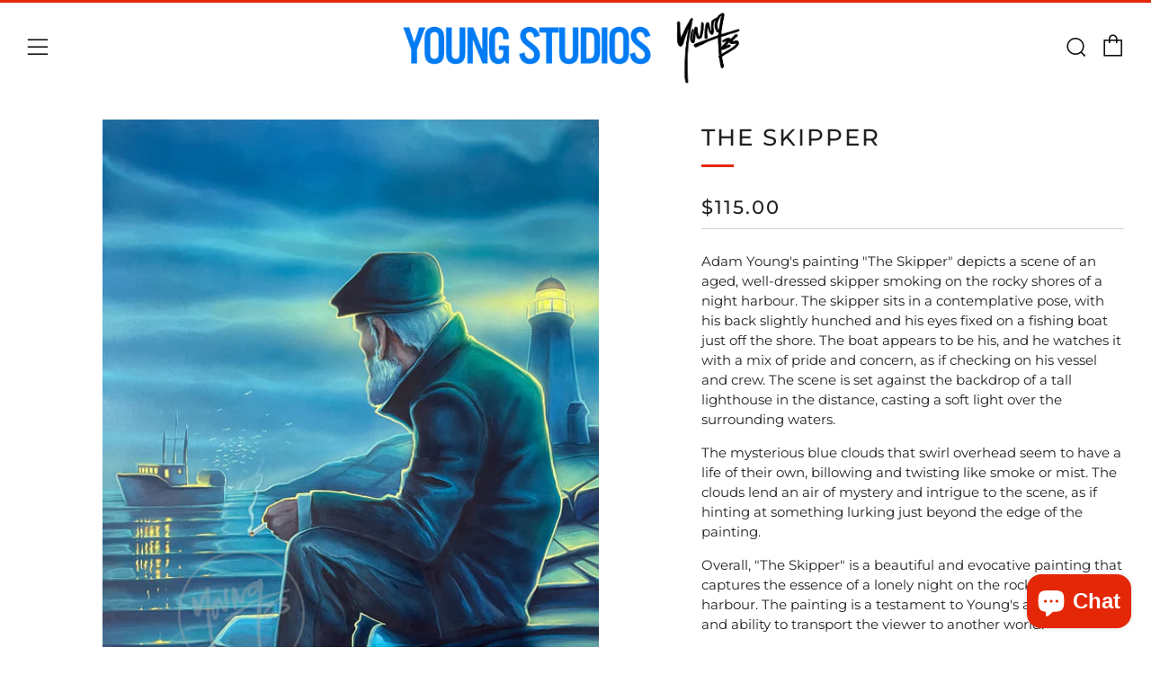

--- FILE ---
content_type: text/javascript; charset=utf-8
request_url: https://ayoungstudios.com/collections/shop/products/the-skipper.js
body_size: 1269
content:
{"id":7900585132282,"title":"The Skipper","handle":"the-skipper","description":"\u003cmeta charset=\"utf-8\"\u003e\n\u003cp style=\"font-weight: 400;\"\u003eAdam Young's painting \"The Skipper\" depicts a scene of an aged, well-dressed skipper smoking on the rocky shores of a night harbour. The skipper sits in a contemplative pose, with his back slightly hunched and his eyes fixed on a fishing boat just off the shore. The boat appears to be his, and he watches it with a mix of pride and concern, as if checking on his vessel and crew. The scene is set against the backdrop of a tall lighthouse in the distance, casting a soft light over the surrounding waters.\u003c\/p\u003e\n\u003cp style=\"font-weight: 400;\"\u003eThe mysterious blue clouds that swirl overhead seem to have a life of their own, billowing and twisting like smoke or mist. The clouds lend an air of mystery and intrigue to the scene, as if hinting at something lurking just beyond the edge of the painting.\u003c\/p\u003e\n\u003cp style=\"font-weight: 400;\"\u003eOverall, \"The Skipper\" is a beautiful and evocative painting that captures the essence of a lonely night on the rocky shores of a harbour. The painting is a testament to Young's artistic vision and ability to transport the viewer to another world.\u003c\/p\u003e\n\u003ch5 data-mce-fragment=\"1\"\u003e#Paper15x20\u003c\/h5\u003e\n\u003cp data-mce-fragment=\"1\"\u003eEdition of 200\u003c\/p\u003e\n\u003ch5 data-mce-fragment=\"1\"\u003e#Canvas18x24\u003c\/h5\u003e\n\u003cp data-mce-fragment=\"1\"\u003eOpen Edition\u003c\/p\u003e\n\u003ch5 data-mce-fragment=\"1\"\u003e#Canvas30x40\u003c\/h5\u003e\n\u003cp\u003e\u003cmeta charset=\"utf-8\"\u003e\u003cspan\u003eEdition of 100\u003c\/span\u003e\u003c\/p\u003e\n\u003ch5 data-mce-fragment=\"1\"\u003e\u003cbr\u003e\u003c\/h5\u003e","published_at":"2023-01-20T11:15:24-04:00","created_at":"2023-01-20T10:26:43-04:00","vendor":"Young Studios","type":"Print","tags":["2023","boat","lighthouse","ocean","reflection","sea","ship","sky"],"price":11500,"price_min":11500,"price_max":50600,"available":true,"price_varies":true,"compare_at_price":null,"compare_at_price_min":0,"compare_at_price_max":0,"compare_at_price_varies":false,"variants":[{"id":43917003391226,"title":"Paper 15\" x 20\"","option1":"Paper 15\" x 20\"","option2":null,"option3":null,"sku":"1162-FAP","requires_shipping":true,"taxable":true,"featured_image":null,"available":true,"name":"The Skipper - Paper 15\" x 20\"","public_title":"Paper 15\" x 20\"","options":["Paper 15\" x 20\""],"price":11500,"weight":0,"compare_at_price":null,"inventory_management":"shopify","barcode":"","requires_selling_plan":false,"selling_plan_allocations":[]},{"id":43917003423994,"title":"Canvas 18\" x 24\"","option1":"Canvas 18\" x 24\"","option2":null,"option3":null,"sku":"1162-MCA","requires_shipping":true,"taxable":true,"featured_image":null,"available":true,"name":"The Skipper - Canvas 18\" x 24\"","public_title":"Canvas 18\" x 24\"","options":["Canvas 18\" x 24\""],"price":30000,"weight":0,"compare_at_price":null,"inventory_management":"shopify","barcode":"","requires_selling_plan":false,"selling_plan_allocations":[]},{"id":43917003456762,"title":"Canvas 30\" x 40\"","option1":"Canvas 30\" x 40\"","option2":null,"option3":null,"sku":"1162-LCA","requires_shipping":true,"taxable":true,"featured_image":null,"available":true,"name":"The Skipper - Canvas 30\" x 40\"","public_title":"Canvas 30\" x 40\"","options":["Canvas 30\" x 40\""],"price":50600,"weight":0,"compare_at_price":null,"inventory_management":"shopify","barcode":"","requires_selling_plan":false,"selling_plan_allocations":[]}],"images":["\/\/cdn.shopify.com\/s\/files\/1\/0636\/5154\/5338\/products\/The-Skipper.jpg?v=1674224964"],"featured_image":"\/\/cdn.shopify.com\/s\/files\/1\/0636\/5154\/5338\/products\/The-Skipper.jpg?v=1674224964","options":[{"name":"Type and Size","position":1,"values":["Paper 15\" x 20\"","Canvas 18\" x 24\"","Canvas 30\" x 40\""]}],"url":"\/products\/the-skipper","media":[{"alt":null,"id":31408599138554,"position":1,"preview_image":{"aspect_ratio":0.748,"height":2675,"width":2000,"src":"https:\/\/cdn.shopify.com\/s\/files\/1\/0636\/5154\/5338\/products\/The-Skipper.jpg?v=1674224964"},"aspect_ratio":0.748,"height":2675,"media_type":"image","src":"https:\/\/cdn.shopify.com\/s\/files\/1\/0636\/5154\/5338\/products\/The-Skipper.jpg?v=1674224964","width":2000}],"requires_selling_plan":false,"selling_plan_groups":[]}